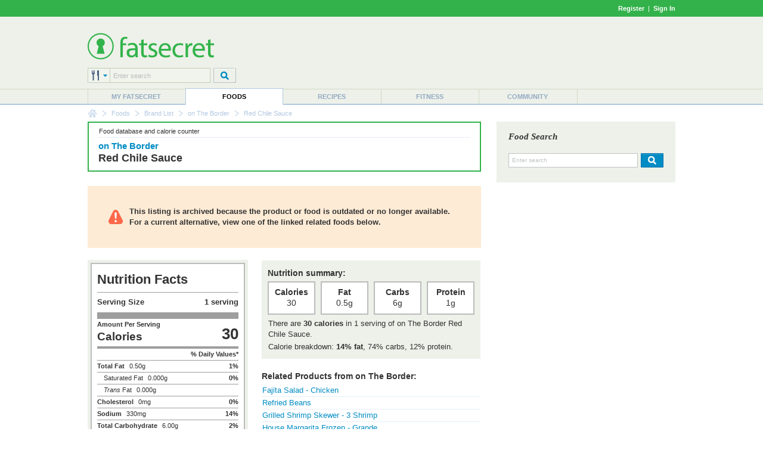

--- FILE ---
content_type: text/html; charset=utf-8
request_url: https://www.google.com/recaptcha/api2/aframe
body_size: 270
content:
<!DOCTYPE HTML><html><head><meta http-equiv="content-type" content="text/html; charset=UTF-8"></head><body><script nonce="OhzOivC1K0xxVJxAqUNVXA">/** Anti-fraud and anti-abuse applications only. See google.com/recaptcha */ try{var clients={'sodar':'https://pagead2.googlesyndication.com/pagead/sodar?'};window.addEventListener("message",function(a){try{if(a.source===window.parent){var b=JSON.parse(a.data);var c=clients[b['id']];if(c){var d=document.createElement('img');d.src=c+b['params']+'&rc='+(localStorage.getItem("rc::a")?sessionStorage.getItem("rc::b"):"");window.document.body.appendChild(d);sessionStorage.setItem("rc::e",parseInt(sessionStorage.getItem("rc::e")||0)+1);localStorage.setItem("rc::h",'1769538987013');}}}catch(b){}});window.parent.postMessage("_grecaptcha_ready", "*");}catch(b){}</script></body></html>